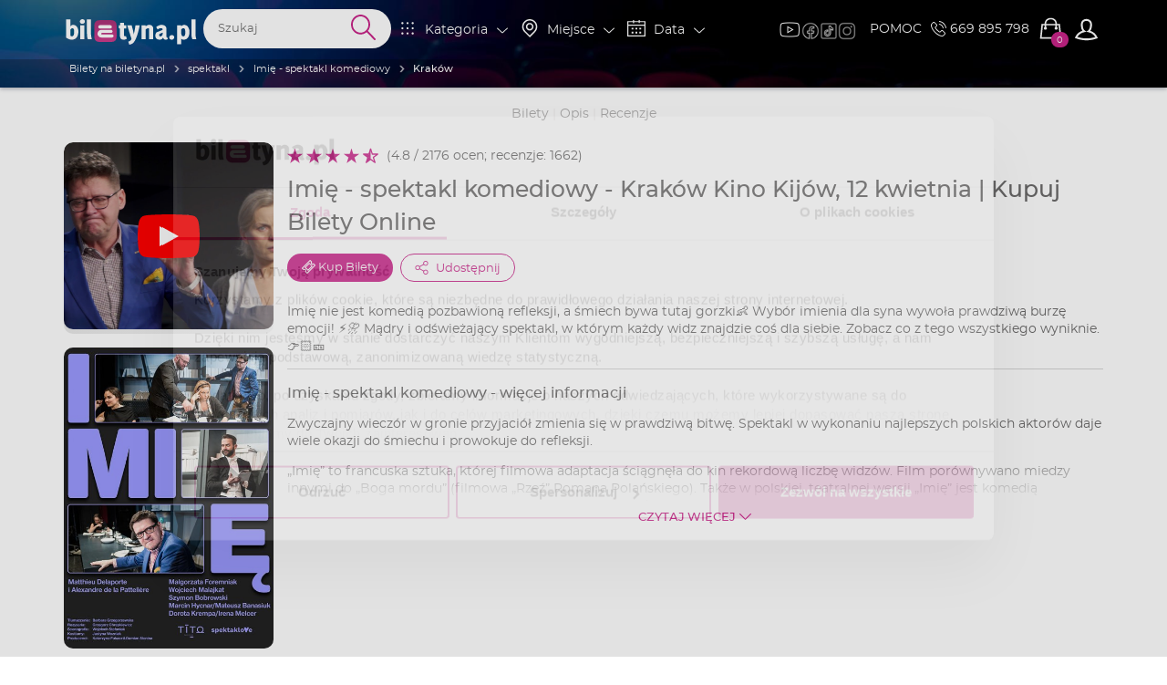

--- FILE ---
content_type: text/javascript
request_url: https://biletyna.pl/dist/shared/vendors/js.vendor-be645969a62fe50d99b8.js
body_size: 2909
content:
/*! For license information please see js.vendor-be645969a62fe50d99b8.js.LICENSE.txt */
(self.webpackChunkbiletyna_new=self.webpackChunkbiletyna_new||[]).push([[3842],{43972:function(t,i,e){var n,a,o;a=[e(82726)],void 0===(o="function"==typeof(n=function(t){function i(i){this.album=[],this.currentImageIndex=void 0,this.init(),this.options=t.extend({},this.constructor.defaults),this.option(i)}return i.defaults={albumLabel:"Image %1 of %2",alwaysShowNavOnTouchDevices:!1,fadeDuration:600,fitImagesInViewport:!0,imageFadeDuration:600,positionFromTop:50,resizeDuration:700,showImageNumberLabel:!0,wrapAround:!1,disableScrolling:!1,sanitizeTitle:!1},i.prototype.option=function(i){t.extend(this.options,i)},i.prototype.imageCountLabel=function(t,i){return this.options.albumLabel.replace(/%1/g,t).replace(/%2/g,i)},i.prototype.init=function(){var i=this;t(document).ready((function(){i.enable(),i.build()}))},i.prototype.enable=function(){var i=this;t("body").on("click","a[rel^=lightbox], area[rel^=lightbox], a[data-lightbox], area[data-lightbox]",(function(e){return i.start(t(e.currentTarget)),!1}))},i.prototype.build=function(){if(!(t("#lightbox").length>0)){var i=this;t('<div id="lightboxOverlay" tabindex="-1" class="lightboxOverlay"></div><div id="lightbox" tabindex="-1" class="lightbox"><div class="lb-outerContainer"><div class="lb-container"><img class="lb-image" src="[data-uri]" alt=""/><div class="lb-nav"><a class="lb-prev" role="button" tabindex="0" aria-label="Previous image" href="" ></a><a class="lb-next" role="button" tabindex="0" aria-label="Next image" href="" ></a></div><div class="lb-loader"><a class="lb-cancel" role="button" tabindex="0"></a></div></div></div><div class="lb-dataContainer"><div class="lb-data"><div class="lb-details"><span class="lb-caption"></span><span class="lb-number"></span></div><div class="lb-closeContainer"><a class="lb-close" role="button" tabindex="0"></a></div></div></div></div>').appendTo(t("body")),this.$lightbox=t("#lightbox"),this.$overlay=t("#lightboxOverlay"),this.$outerContainer=this.$lightbox.find(".lb-outerContainer"),this.$container=this.$lightbox.find(".lb-container"),this.$image=this.$lightbox.find(".lb-image"),this.$nav=this.$lightbox.find(".lb-nav"),this.containerPadding={top:parseInt(this.$container.css("padding-top"),10),right:parseInt(this.$container.css("padding-right"),10),bottom:parseInt(this.$container.css("padding-bottom"),10),left:parseInt(this.$container.css("padding-left"),10)},this.imageBorderWidth={top:parseInt(this.$image.css("border-top-width"),10),right:parseInt(this.$image.css("border-right-width"),10),bottom:parseInt(this.$image.css("border-bottom-width"),10),left:parseInt(this.$image.css("border-left-width"),10)},this.$overlay.hide().on("click",(function(){return i.end(),!1})),this.$lightbox.hide().on("click",(function(e){"lightbox"===t(e.target).attr("id")&&i.end()})),this.$outerContainer.on("click",(function(e){return"lightbox"===t(e.target).attr("id")&&i.end(),!1})),this.$lightbox.find(".lb-prev").on("click",(function(){return 0===i.currentImageIndex?i.changeImage(i.album.length-1):i.changeImage(i.currentImageIndex-1),!1})),this.$lightbox.find(".lb-next").on("click",(function(){return i.currentImageIndex===i.album.length-1?i.changeImage(0):i.changeImage(i.currentImageIndex+1),!1})),this.$nav.on("mousedown",(function(t){3===t.which&&(i.$nav.css("pointer-events","none"),i.$lightbox.one("contextmenu",(function(){setTimeout(function(){this.$nav.css("pointer-events","auto")}.bind(i),0)})))})),this.$lightbox.find(".lb-loader, .lb-close").on("click keyup",(function(t){if("click"===t.type||"keyup"===t.type&&(13===t.which||32===t.which))return i.end(),!1}))}},i.prototype.start=function(i){function e(t){n.album.push({alt:t.attr("data-alt"),link:t.attr("href"),title:t.attr("data-title")||t.attr("title")})}var n=this,a=t(window);a.on("resize",t.proxy(this.sizeOverlay,this)),this.sizeOverlay(),this.album=[];var o,s=0,h=i.attr("data-lightbox");if(h){o=t(i.prop("tagName")+'[data-lightbox="'+h+'"]');for(var r=0;r<o.length;r=++r)e(t(o[r])),o[r]===i[0]&&(s=r)}else if("lightbox"===i.attr("rel"))e(i);else{o=t(i.prop("tagName")+'[rel="'+i.attr("rel")+'"]');for(var l=0;l<o.length;l=++l)e(t(o[l])),o[l]===i[0]&&(s=l)}var d=a.scrollTop()+this.options.positionFromTop,g=a.scrollLeft();this.$lightbox.css({top:d+"px",left:g+"px"}).fadeIn(this.options.fadeDuration),this.options.disableScrolling&&t("body").addClass("lb-disable-scrolling"),this.changeImage(s)},i.prototype.changeImage=function(i){var e=this,n=this.album[i].link,a=n.split(".").slice(-1)[0],o=this.$lightbox.find(".lb-image");this.disableKeyboardNav(),this.$overlay.fadeIn(this.options.fadeDuration),t(".lb-loader").fadeIn("slow"),this.$lightbox.find(".lb-image, .lb-nav, .lb-prev, .lb-next, .lb-dataContainer, .lb-numbers, .lb-caption").hide(),this.$outerContainer.addClass("animating");var s=new Image;s.onload=function(){var h,r,l,d,g,b;o.attr({alt:e.album[i].alt,src:n}),t(s),o.width(s.width),o.height(s.height);var c=s.width/s.height;b=t(window).width(),g=t(window).height(),d=b-e.containerPadding.left-e.containerPadding.right-e.imageBorderWidth.left-e.imageBorderWidth.right-20,l=g-e.containerPadding.top-e.containerPadding.bottom-e.imageBorderWidth.top-e.imageBorderWidth.bottom-e.options.positionFromTop-70,"svg"===a?(c>=1?(r=d,h=parseInt(d/c,10)):(r=parseInt(l/c,10),h=l),o.width(r),o.height(h)):(e.options.fitImagesInViewport?(e.options.maxWidth&&e.options.maxWidth<d&&(d=e.options.maxWidth),e.options.maxHeight&&e.options.maxHeight<l&&(l=e.options.maxHeight)):(d=e.options.maxWidth||s.width||d,l=e.options.maxHeight||s.height||l),(s.width>d||s.height>l)&&(s.width/d>s.height/l?(r=d,h=parseInt(s.height/(s.width/r),10),o.width(r),o.height(h)):(h=l,r=parseInt(s.width/(s.height/h),10),o.width(r),o.height(h)))),e.sizeContainer(o.width(),o.height())},s.src=this.album[i].link,this.currentImageIndex=i},i.prototype.sizeOverlay=function(){var i=this;setTimeout((function(){i.$overlay.width(t(document).width()).height(t(document).height())}),0)},i.prototype.sizeContainer=function(t,i){function e(){n.$lightbox.find(".lb-dataContainer").width(s),n.$lightbox.find(".lb-prevLink").height(h),n.$lightbox.find(".lb-nextLink").height(h),n.$overlay.trigger("focus"),n.showImage()}var n=this,a=this.$outerContainer.outerWidth(),o=this.$outerContainer.outerHeight(),s=t+this.containerPadding.left+this.containerPadding.right+this.imageBorderWidth.left+this.imageBorderWidth.right,h=i+this.containerPadding.top+this.containerPadding.bottom+this.imageBorderWidth.top+this.imageBorderWidth.bottom;a!==s||o!==h?this.$outerContainer.animate({width:s,height:h},this.options.resizeDuration,"swing",(function(){e()})):e()},i.prototype.showImage=function(){this.$lightbox.find(".lb-loader").stop(!0).hide(),this.$lightbox.find(".lb-image").fadeIn(this.options.imageFadeDuration),this.updateNav(),this.updateDetails(),this.preloadNeighboringImages(),this.enableKeyboardNav()},i.prototype.updateNav=function(){var t=!1;try{document.createEvent("TouchEvent"),t=!!this.options.alwaysShowNavOnTouchDevices}catch(t){}this.$lightbox.find(".lb-nav").show(),this.album.length>1&&(this.options.wrapAround?(t&&this.$lightbox.find(".lb-prev, .lb-next").css("opacity","1"),this.$lightbox.find(".lb-prev, .lb-next").show()):(this.currentImageIndex>0&&(this.$lightbox.find(".lb-prev").show(),t&&this.$lightbox.find(".lb-prev").css("opacity","1")),this.currentImageIndex<this.album.length-1&&(this.$lightbox.find(".lb-next").show(),t&&this.$lightbox.find(".lb-next").css("opacity","1"))))},i.prototype.updateDetails=function(){var t=this;if(void 0!==this.album[this.currentImageIndex].title&&""!==this.album[this.currentImageIndex].title){var i=this.$lightbox.find(".lb-caption");this.options.sanitizeTitle?i.text(this.album[this.currentImageIndex].title):i.html(this.album[this.currentImageIndex].title),i.fadeIn("fast")}if(this.album.length>1&&this.options.showImageNumberLabel){var e=this.imageCountLabel(this.currentImageIndex+1,this.album.length);this.$lightbox.find(".lb-number").text(e).fadeIn("fast")}else this.$lightbox.find(".lb-number").hide();this.$outerContainer.removeClass("animating"),this.$lightbox.find(".lb-dataContainer").fadeIn(this.options.resizeDuration,(function(){return t.sizeOverlay()}))},i.prototype.preloadNeighboringImages=function(){this.album.length>this.currentImageIndex+1&&((new Image).src=this.album[this.currentImageIndex+1].link),this.currentImageIndex>0&&((new Image).src=this.album[this.currentImageIndex-1].link)},i.prototype.enableKeyboardNav=function(){this.$lightbox.on("keyup.keyboard",t.proxy(this.keyboardAction,this)),this.$overlay.on("keyup.keyboard",t.proxy(this.keyboardAction,this))},i.prototype.disableKeyboardNav=function(){this.$lightbox.off(".keyboard"),this.$overlay.off(".keyboard")},i.prototype.keyboardAction=function(t){var i=t.keyCode;27===i?(t.stopPropagation(),this.end()):37===i?0!==this.currentImageIndex?this.changeImage(this.currentImageIndex-1):this.options.wrapAround&&this.album.length>1&&this.changeImage(this.album.length-1):39===i&&(this.currentImageIndex!==this.album.length-1?this.changeImage(this.currentImageIndex+1):this.options.wrapAround&&this.album.length>1&&this.changeImage(0))},i.prototype.end=function(){this.disableKeyboardNav(),t(window).off("resize",this.sizeOverlay),this.$lightbox.fadeOut(this.options.fadeDuration),this.$overlay.fadeOut(this.options.fadeDuration),this.options.disableScrolling&&t("body").removeClass("lb-disable-scrolling")},new i})?n.apply(i,a):n)||(t.exports=o)}}]);

--- FILE ---
content_type: text/javascript
request_url: https://biletyna.pl/dist/shared/js/4562-be931220482532910824.js
body_size: 1831
content:
"use strict";(self.webpackChunkbiletyna_new=self.webpackChunkbiletyna_new||[]).push([[4562],{74562:(e,t,i)=>{i.r(t),i.d(t,{CartExpirationPlugin:()=>b});var r=i(31635),n=i(49182),o=i(99939),a=function(){this.isExpirationModalEnabled=!0,this.cartCheckoutPositionSelector="#cart-checkout .order-sidebox"},c=i(3180),s=i(64973),u=i(14739),p=i(79435),l=i(73255),h=i(82726),d=function(e){function t(){return null!==e&&e.apply(this,arguments)||this}return(0,r.C6)(t,e),t}(s.l),f=function(e){function t(t,i,r){void 0===t&&(t="body");var n=e.call(this,t)||this;return n.cartService=i,n.profileService=r,n.templateName=c.l.SHARED_CART_EXPIRATION_MODAL,n.componentOptionsParser=d,n.view={timeToExpire:"",isLoading:!1},n.cartExpirationTimerVue=null,n}return(0,r.C6)(t,e),t.open=function(){p.y.open("#cart-expiration-modal")},t.close=function(){p.y.close("#cart-expiration-modal")},t.setTopPosition=function(e){p.y.setTopPosition("#cart-expiration-modal",e)},t.prototype._onInit=function(){e.prototype._onInit.call(this),this.render()},t.prototype._initSubscribers=function(){var e=this;return[this.cartService.__onCartChange.subscribe((function(t){e.updateView(t)})),this.cartService.__onCartClear.subscribe((function(e){t.close()}))]},t.prototype._initListeners=function(e){var i=this;this.$container.on("click",".cart-empty",(function(e){var r=l.m.createAndInit(h(e.currentTarget));i.cartService.cartEmpty().always((function(){r.complete(),t.close()})).catch((function(){i.helper.dialog.showInfoDialog("Wystąpił błąd podczas opróżniania koszyka")}))})),this.$container.on("click",".cart-renew",(function(e){var t=l.m.createAndInit(h(e.currentTarget));i.cartService.cartRenew().then((function(){window.location.href=i.cartService.getCartSubmitLink(i.profileService)})).catch((function(){i.helper.dialog.showInfoDialog("Niestety nie udało się przedłużyć ważności koszyka")})).always((function(){return t.complete()}))}))},t.prototype.updateView=function(e){this.render()},t.prototype.render=function(){return(0,r.sH)(this,void 0,void 0,(function(){return(0,r.YH)(this,(function(t){switch(t.label){case 0:return this.cartExpirationTimerVue&&this.cartExpirationTimerVue.$destroy(),[4,e.prototype.render.call(this)];case 1:return t.sent(),this.initCartExpirationTimer(),[2]}}))}))},t.prototype.initCartExpirationTimer=function(){return(0,r.sH)(this,void 0,void 0,(function(){var e,t;return(0,r.YH)(this,(function(r){switch(r.label){case 0:return[4,(0,o.r)()];case 1:return e=r.sent(),[4,Promise.all([i.e(29),i.e(1590),i.e(295),i.e(5273),i.e(3125),i.e(6558),i.e(9142),i.e(4713),i.e(8481),i.e(4099),i.e(8749),i.e(6234),i.e(9037),i.e(2205),i.e(2360),i.e(2529),i.e(4361),i.e(9557),i.e(5407),i.e(3216),i.e(6220),i.e(4895),i.e(8167),i.e(2914),i.e(4563),i.e(2156),i.e(4155),i.e(395),i.e(7124),i.e(3668),i.e(1433),i.e(7242)]).then(i.bind(i,56724))];case 2:return t=r.sent().default,this.cartExpirationTimerVue=new e({el:this.$container.find("cart-expiration-timer").get(0),components:{CartExpirationTimer:t},provide:{cartService:this.cartService}}),[2]}}))}))},t}(u.g),v=i(87546),m=i(15576),y=i(39297),x=i(69738),S=i(82726),b=function(e){function t(t,i,r,n,o){var c=e.call(this,i)||this;return c.dialogService=r,c.cartService=n,c.profileService=o,c.cartExpiration=new v.g,c.setOptions(new a,t),c}return(0,r.C6)(t,e),t.prototype._onInit=function(){this.initExpirationTimerInCartCheckout()},t.prototype._initSubscribers=function(){var e=this;return[(0,m.merge)(this.cartService.__onCartChange,this.cartService.__onCartClear).subscribe((function(t){e.options.isExpirationModalEnabled&&(e.cartExpiration.setCart(t),e.cartExpiration.initShowExpirationModalTimeout((function(){e.initExpirationModal()})))})),this.cartService.__onCartExpired.pipe((0,x.debounceTime)(400)).subscribe((function(){e.cartService.cartEmpty().then((function(){e.dialogService.showInfoDialog("Twój koszyk stracił ważność i został automatycznie opróżniony")})).catch((function(t){e.dialogService.showErrorDialog("Wystąpił błąd podczas opróżniania koszyka")}))}))]},t.prototype.initExpirationModal=function(){0===S("#cart-expiration-modal").length&&(p.y.createModal("cart-expiration-modal"),new f("#cart-expiration-modal",this.cartService,this.profileService)),y.M.close(),setTimeout((function(){f.open()}),500)},t.prototype.initExpirationTimerInCartCheckout=function(){return(0,r.sH)(this,void 0,void 0,(function(){var e,t,n,a;return(0,r.YH)(this,(function(r){switch(r.label){case 0:return e=this,0===(t=S(this.options.cartCheckoutPositionSelector)).length?[2]:(t.prepend('<cart-expiration-timer :prefix-text="true"></cart-expiration-timer>'),[4,(0,o.r)()]);case 1:return n=r.sent(),[4,Promise.all([i.e(29),i.e(1590),i.e(295),i.e(5273),i.e(3125),i.e(6558),i.e(9142),i.e(4713),i.e(8481),i.e(4099),i.e(8749),i.e(6234),i.e(9037),i.e(2205),i.e(2360),i.e(2529),i.e(4361),i.e(9557),i.e(5407),i.e(3216),i.e(6220),i.e(4895),i.e(8167),i.e(2914),i.e(4563),i.e(2156),i.e(4155),i.e(395),i.e(7124),i.e(3668),i.e(1433),i.e(7242)]).then(i.bind(i,56724))];case 2:return a=r.sent().default,S(document).find("cart-expiration-timer").each((function(){new n({el:this,components:{CartExpirationTimer:a},provide:{cartService:e.cartService}})})),[2]}}))}))},t}(n.E)}}]);